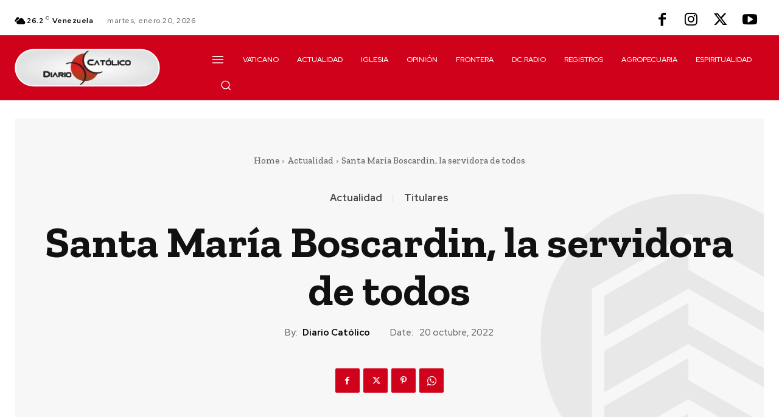

--- FILE ---
content_type: text/html;charset=UTF-8
request_url: https://sp.wnetserver.com/cp/widgets/player/single/nowplay.php
body_size: 82
content:
ILARIO ALICANTE - VACACIONES EN CHILE</body></html>

--- FILE ---
content_type: text/html;charset=UTF-8
request_url: https://sp.wnetserver.com/cp/widgets/player/single/art.php
body_size: 154
content:
<img width='102' height='102' src="https://i.scdn.co/image/ab67616d0000b273a5c21e665bb5f087c48a7c5e" border='0' style='border-radius: 10px 0 0 10px;'>